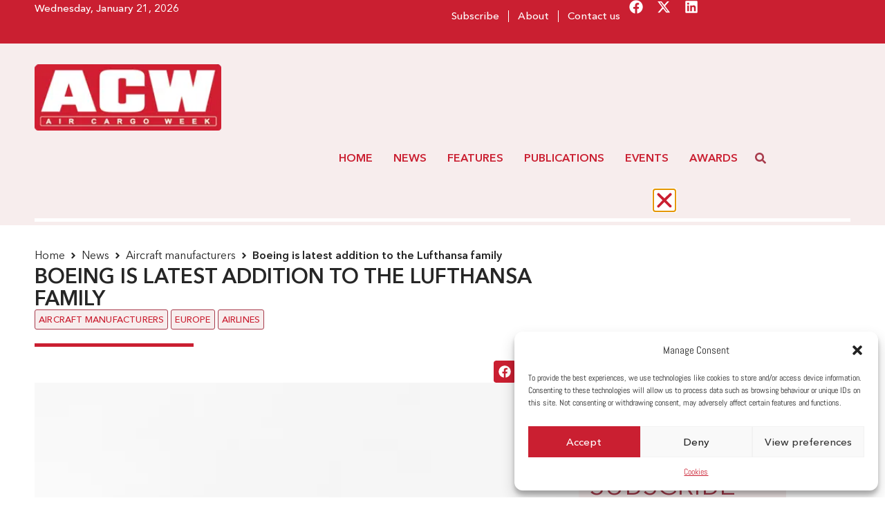

--- FILE ---
content_type: text/css
request_url: https://aircargoweek.com/wp-content/uploads/elementor/css/post-6.css?ver=1762161525
body_size: 782
content:
.elementor-kit-6{--e-global-color-primary:#262626;--e-global-color-secondary:#CA1F31;--e-global-color-text:#FFEAE3;--e-global-color-accent:#FFFFFF;--e-global-color-84595a4:#A73A4B;--e-global-color-e2bb393:#F7EDED;--e-global-color-6eba153:#00000000;--e-global-typography-primary-font-family:"Abel";--e-global-typography-primary-font-weight:400;--e-global-typography-secondary-font-family:"Avenir";--e-global-typography-secondary-font-weight:100;--e-global-typography-text-font-family:"Avenir";--e-global-typography-text-font-weight:400;--e-global-typography-accent-font-family:"Avenir";--e-global-typography-accent-font-weight:500;--e-global-typography-57e4956-font-family:"Avenir";--e-global-typography-57e4956-font-weight:600;--e-global-typography-dc1ac54-font-family:"Avenir";--e-global-typography-dc1ac54-font-weight:700;color:var( --e-global-color-primary );font-family:"Abel", Sans-serif;font-size:18px;font-weight:400;line-height:23px;}.elementor-kit-6 e-page-transition{background-color:#FFBC7D;}.elementor-kit-6 a:hover{color:var( --e-global-color-secondary );}.elementor-kit-6 h1{font-family:"Avenir", Sans-serif;font-size:50px;font-weight:400;text-transform:uppercase;line-height:55px;letter-spacing:0.2px;}.elementor-kit-6 h2{color:var( --e-global-color-84595a4 );font-family:"Avenir", Sans-serif;font-size:40px;font-weight:400;text-transform:uppercase;line-height:45px;}.elementor-kit-6 h3{color:var( --e-global-color-primary );font-family:"Avenir", Sans-serif;font-size:18px;font-weight:600;line-height:25px;}.elementor-kit-6 h4{color:var( --e-global-color-primary );font-family:"Avenir", Sans-serif;font-weight:400;text-transform:uppercase;}.elementor-kit-6 button,.elementor-kit-6 input[type="button"],.elementor-kit-6 input[type="submit"],.elementor-kit-6 .elementor-button{font-family:var( --e-global-typography-text-font-family ), Sans-serif;font-weight:var( --e-global-typography-text-font-weight );border-style:none;border-radius:0px 0px 0px 0px;padding:10px 10px 6px 10px;}.elementor-kit-6 button:hover,.elementor-kit-6 button:focus,.elementor-kit-6 input[type="button"]:hover,.elementor-kit-6 input[type="button"]:focus,.elementor-kit-6 input[type="submit"]:hover,.elementor-kit-6 input[type="submit"]:focus,.elementor-kit-6 .elementor-button:hover,.elementor-kit-6 .elementor-button:focus{border-style:none;border-radius:0px 0px 0px 0px;}.elementor-section.elementor-section-boxed > .elementor-container{max-width:1180px;}.e-con{--container-max-width:1180px;--container-default-padding-top:0px;--container-default-padding-right:0px;--container-default-padding-bottom:0px;--container-default-padding-left:0px;}.elementor-widget:not(:last-child){margin-block-end:0rem;}.elementor-element{--widgets-spacing:0rem 0rem;--widgets-spacing-row:0rem;--widgets-spacing-column:0rem;}{}h1.entry-title{display:var(--page-title-display);}@media(max-width:1024px){.elementor-kit-6 h2{font-size:33px;line-height:34px;}.elementor-section.elementor-section-boxed > .elementor-container{max-width:1024px;}.e-con{--container-max-width:1024px;}}@media(max-width:767px){.elementor-kit-6 h1{font-size:36px;}.elementor-kit-6 h2{font-size:26px;line-height:28px;}.elementor-kit-6 h4{font-size:20px;}.elementor-section.elementor-section-boxed > .elementor-container{max-width:767px;}.e-con{--container-max-width:767px;}}/* Start Custom Fonts CSS */@font-face {
	font-family: 'Abel';
	font-style: normal;
	font-weight: normal;
	font-display: auto;
	src: url('https://aircargoweek.com/wp-content/uploads/2024/03/Abel-Regular.woff2') format('woff2'),
		url('https://aircargoweek.com/wp-content/uploads/2024/03/Abel-Regular.woff') format('woff');
}
/* End Custom Fonts CSS */
/* Start Custom Fonts CSS */@font-face {
	font-family: 'Avenir';
	font-style: normal;
	font-weight: normal;
	font-display: auto;
	src: url('https://aircargoweek.com/wp-content/uploads/2024/03/AvenirNextCyr-Regular.woff2') format('woff2'),
		url('https://aircargoweek.com/wp-content/uploads/2024/03/AvenirNextCyr-Regular.woff') format('woff');
}
@font-face {
	font-family: 'Avenir';
	font-style: normal;
	font-weight: 100;
	font-display: auto;
	src: url('https://aircargoweek.com/wp-content/uploads/2024/03/AvenirNextCyr-Thin.woff2') format('woff2'),
		url('https://aircargoweek.com/wp-content/uploads/2024/03/AvenirNextCyr-Thin.woff') format('woff');
}
@font-face {
	font-family: 'Avenir';
	font-style: normal;
	font-weight: 500;
	font-display: auto;
	src: url('https://aircargoweek.com/wp-content/uploads/2024/03/AvenirNextCyr-Medium.woff2') format('woff2'),
		url('https://aircargoweek.com/wp-content/uploads/2024/03/AvenirNextCyr-Medium.woff') format('woff');
}
@font-face {
	font-family: 'Avenir';
	font-style: normal;
	font-weight: 700;
	font-display: auto;
	src: url('https://aircargoweek.com/wp-content/uploads/2024/03/AvenirNextCyr-Bold.woff2') format('woff2'),
		url('https://aircargoweek.com/wp-content/uploads/2024/03/AvenirNextCyr-Bold.woff') format('woff');
}
@font-face {
	font-family: 'Avenir';
	font-style: normal;
	font-weight: 600;
	font-display: auto;
	src: url('https://aircargoweek.com/wp-content/uploads/2024/03/AvenirNextCyr-Demi.woff2') format('woff2'),
		url('https://aircargoweek.com/wp-content/uploads/2024/03/AvenirNextCyr-Demi.woff') format('woff');
}
/* End Custom Fonts CSS */

--- FILE ---
content_type: application/javascript;charset=UTF-8
request_url: https://m21.mailplus.nl/genericservice/code/servlet/React?command=getFormJs&uid=503106108&feid=eWu9REgsgF75UMs9uqJF&p=https&om=t&of=h&c=1&jq=3&ver=a522af
body_size: 10447
content:

		function formValidateform1204 () {
		var previousClicked=false;
		var	validateInlineClass = "inlineValidated";
		var lastActiveElement = null;
		var jquery = jQuery.noConflict();
		var formId = "form1204";
		jquery(".previousPageButton", "#"+formId).on('click', function() {
		  previousClicked=true;return true;
		});

		function updateAriaDescribedByForErrors() {
  			jquery("[data-errid]").each(function () {
    			const input = jquery(this);

				// data-errid attribute can contain one or more error label ids, such as "field23-error field23-mm-error"
				// Find first existing error label in DOM
    			const errorIds = String(input.data("errid") || "").split(" ");
				const errorId = errorIds.find(id => jquery("#" + id).length);

				// Remove errorIds from current aria-describedby
				var descBy = String(input.attr("aria-describedby") || "");
				errorIds.forEach(id => {
  					descBy = descBy.replace(id, "").trim();
				});

				// If error is shown, add it to aria-describedby
    			const errorLabel = jquery("#" + errorId);
				if (errorLabel.length && errorLabel.is(":visible")) {
					descBy = (descBy + " " + errorId).trim();
				}
				descBy ? input.attr("aria-describedby", descBy) : input.removeAttr("aria-describedby");
  			});
		}

	
	var tlds = ['sohu', 'wme', 'dubai', 'thd', 'sandvikcoromant', 'vivo', 'xxx', 'games', 'horse', 'bet', 'soccer', 'kpn', 'helsinki', 'support', 'tirol', 'office', 'pfizer', 'me', 'shoes', 'forex', 'lawyer', 'vision', 'how', 'talk', 'wolterskluwer', 'datsun', 'sr', 'org', 'dental', 'trust', 'bayern', 'chat', 'viking', 'wine', 'nikon', 'br', 'ferrari', 'loans', 'mitsubishi', 'bentley', 'biz', 'trv', 'za', 'sanofi', 'st', 'ads', 'ltda', 'ss', 'life', 'ubs', 'mg', 'rwe', 'network', 'ricoh', 'luxe', 'mtn', 'jetzt', 'yun', 'icbc', 'firmdale', 'lds', 'neustar', 'construction', 'su', 'uy', 'bcn', 'beauty', 'dad', 'expert', 'maif', 'mh', 'hot', 'commbank', 'bs', 'woodside', 'lotte', 'mint', 'reit', 'sca', 'fit', 'jot', 'read', 'uz', 'soy', 'auto', 'tiaa', 'sv', 'om', 'madrid', 'ke', 'memorial', 'observer', 'bt', 'netbank', 'xerox', 'google', 'moto', 'clinic', 'estate', 'fitness', 'scb', 'accenture', 'calvinklein', 'map', 'lipsy', 'doctor', 'fire', 'tmall', 'jmp', 'stc', 'akdn', 'george', 'imamat', 'bike', 'partners', 'team', 'website', 'homes', 'capitalone', 'sakura', 'weibo', 'aol', 'prime', 'rocks', 'vacations', 'sx', 'prof', 'productions', 'mk', 'mlb', 'band', 'dunlop', 'kg', 'tax', 'dz', 'komatsu', 'microsoft', 'mtr', 'catering', 'kuokgroup', 'bv', 'catholic', 'int', 'sy', 'site', 'weatherchannel', 'cbn', 'softbank', 'man', 'diy', 'kh', 'ml', 'solar', 'id', 'bw', 'fans', 'dvr', 'earth', 'sexy', 'lol', 'pharmacy', 'travelersinsurance', 'ninja', 'toys', 'chase', 'sz', 'cars', 'mn', 'sony', 'dev', 'homedepot', 'ki', 'kiwi', 'deals', 'mm', 'ga', 'ie', 'photography', 'ott', 'itau', 'prudential', 'money', 'church', 'joy', 'mo', 'town', 'author', 'target', 'secure', 'download', 'gb', 'university', 'sncf', 'com', 'by', 'xbox', 'aig', 'careers', 'eus', 'ong', 'wedding', 'spiegel', 'cleaning', 'va', 'bar', 'deal', 'discount', 'help', 'hkt', 'mp', 'dabur', 'olayangroup', 'cloud', 'markets', 'trade', 'axa', 'sarl', 'insure', 'bz', 'garden', 'shouji', 'tatar', 'blackfriday', 'events', 'finance', 'jpmorgan', 'shaw', 'bloomberg', 'km', 'mq', 'gd', 'one', 'locker', 'stockholm', 'maison', 'abogado', 'kaufen', 'vc', 'cards', 'statefarm', 'direct', 'ifm', 'mr', 'florist', 'meme', 'edu', 'kn', 'wien', 'hiv', 'ge', 'select', 'jewelry', 'tech', 'pohl', 'sky', 'bible', 'tui', 'haus', 'kitchen', 'condos', 'ms', 'autos', 'engineer', 'brother', 'redstone', 'gf', 'viajes', 'seven', 'flowers', 'bank', 'forsale', 'ftr', 'loan', 've', 'hisamitsu', 'moscow', 'alipay', 'kp', 'fedex', 'mt', 'cymru', 'gh', 'il', 'museum', 'ec', 'aarp', 'gg', 'active', 'gent', 'exchange', 'alstom', 'watches', 'dclk', 'pramerica', 'zm', 'democrat', 'booking', 'gdn', 'jio', 'mu', 'alibaba', 'gi', 'call', 'im', 'spa', 'stada', 'travel', 'jcb', 'associates', 'cheap', 'philips', 'africa', 'okinawa', 'sale', 'run', 'seek', 'info', 'actor', 'frl', 'dtv', 'esq', 'williamhill', 'rich', 'walter', 'tc', 'cool', 'mv', 'asda', 'in', 'goodyear', 'kr', 'tours', 'vip', 'edeka', 'beer', 'ca', 'cuisinella', 'ee', 'ferrero', 'bms', 'vg', 'pru', 'work', 'eat', 'frogans', 'td', 'kpmg', 'insurance', 'mw', 'mil', 'arte', 'io', 'durban', 'cern', 'eg', 'box', 'career', 'music', 'hockey', 'mx', 'ooo', 'gl', 'tel', 'pars', 'cd', 'lighting', 'cafe', 'sbi', 'vin', 'honda', 'cc', 'citi', 'college', 'club', 'allstate', 'clinique', 'lgbt', 'vi', 'nissay', 'nexus', 'moda', 'mov', 'lasalle', 'plumbing', 'cfa', 'my', 'nike', 'erni', 'gal', 'gm', 'cruise', 'realty', 'iq', 'photos', 'tci', 'sfr', 'grocery', 'ruhr', 'trading', 'army', 'tf', 'hyatt', 'mz', 'black', 'dell', 'ir', 'coop', 'gn', 'barclays', 'lidl', 'xin', 'cf', 'build', 'bmw', 'rentals', 'afl', 'bio', 'hitachi', 'sydney', 'verisign', 'arab', 'casa', 'mormon', 'baseball', 'foo', 'tg', 'versicherung', 'cricket', 'nhk', 'osaka', 'is', 'arpa', 'kw', 'circle', 'emerck', 'boats', 'voto', 'ac', 'cg', 'chrome', 'lacaixa', 'book', 'charity', 'americanexpress', 'lotto', 'lancaster', 'place', 'movie', 'phd', 'fresenius', 'extraspace', 'th', 'mckinsey', 'shia', 'gp', 'it', 'krd', 'ch', 'game', 'ad', 'hospital', 'schule', 'anz', 'diet', 'bargains', 'cfd', 'makeup', 'credit', 'med', 'latrobe', 'pa', 'abb', 'christmas', 're', 'ky', 'tvs', 'gq', 'inc', 'tjmaxx', 'broadway', 'ci', 'gap', 'java', 'ae', 'hbo', 'dot', 'gbiz', 'bbva', 'storage', 'gle', 'zara', 'dance', 'tj', 'vn', 'abc', 'kz', 'photo', 'ericsson', 'toyota', 'gr', 'film', 'next', 'protection', 'af', 'suzuki', 'aero', 'technology', 'zw', 'sbs', 'scholarships', 'gives', 'nba', 'like', 'tk', 'bcg', 'creditcard', 'ismaili', 'smart', 'case', 'gratis', 'zappos', 'organic', 'aws', 'gs', 'ag', 'ck', 'epson', 'post', 'pub', 'mit', 'bestbuy', 'kids', 'tl', 'airforce', 'gt', 'domains', 'kindle', 'xihuan', 'cl', 'play', 'pwc', 'crown', 'zone', 'oracle', 'abbvie', 'boehringer', 'tm', 'party', 'pe', 'ford', 'norton', 'rogers', 'godaddy', 'na', 'fidelity', 'gu', 'blue', 'claims', 'cm', 'abudhabi', 'gucci', 'progressive', 'training', 'ai', 'aramco', 'dvag', 'promo', 'tn', 'politie', 'cba', 'imdb', 'land', 'pf', 'ing', 'tube', 'pccw', 'safe', 'pay', 'phone', 'er', 'lamer', 'safety', 'miami', 'cn', 'ski', 'toshiba', 'statebank', 'fox', 'lefrak', 'open', 'study', 'exposed', 'hotmail', 'parts', 'skin', 'zip', 'skype', 'vet', 'to', 'camera', 'nc', 'gay', 'pg', 'rodeo', 'hughes', 'unicom', 'attorney', 'cash', 'uol', 'es', 'navy', 'gw', 'compare', 'barefoot', 'co', 'financial', 'nissan', 'store', 'yandex', 'watch', 'mattel', 'tp', 'ventures', 'works', 'banamex', 'ph', 'bradesco', 'airbus', 'enterprises', 'shangrila', 'dating', 'et', 'nfl', 'icu', 'al', 'tools', 'lifeinsurance', 'surgery', 'schmidt', 'weber', 'vu', 'itv', 'ovh', 'hosting', 'la', 'ne', 'auspost', 'fast', 'samsclub', 'audi', 'cbre', 'men', 'report', 'software', 'eurovision', 'room', 'eu', 'infiniti', 'flights', 'tushu', 'faith', 'sina', 'am', 'glass', 'consulting', 'seat', 'graphics', 'tr', 'americanfamily', 'vote', 'coach', 'lb', 'guge', 'nf', 'gy', 'ink', 'an', 'cr', 'apple', 'bing', 'business', 'ril', 'red', 'xyz', 'holiday', 'staples', 'auction', 'ro', 'show', 'hotels', 'llc', 'ng', 'pk', 'express', 'lc', 'kddi', 'ao', 'ipiranga', 'kerrylogistics', 'computer', 'tt', 'goldpoint', 'melbourne', 'sling', 'market', 'pl', 'country', 'dealer', 'netflix', 'tokyo', 'kia', 'design', 'lpl', 'top', 'live', 'meet', 'studio', 'security', 'voyage', 'tv', 'pm', 'golf', 'foundation', 'gov', 'ni', 'athleta', 'global', 'nowruz', 'coffee', 'yamaxun', 'olayan', 'aq', 'city', 'barclaycard', 'equipment', 'gold', 'racing', 'rs', 'tw', 'pn', 'flickr', 'moe', 'bostik', 'ceo', 'mma', 'nextdirect', 'cruises', 'kred', 'cu', 'ally', 'origins', 'smile', 'net', 'cam', 'rip', 'tkmaxx', 'cal', 'desi', 'lexus', 'art', 'ollo', 'ar', 'app', 'cv', 'click', 'playstation', 'digital', 'casino', 'vegas', 'salon', 'ru', 'rugby', 'holdings', 'yodobashi', 'nl', 'ubank', 'hdfc', 'voting', 'property', 'repair', 'ryukyu', 'school', 'otsuka', 'as', 'today', 'theater', 'cw', 'obi', 'uno', 'samsung', 'tz', 'hair', 'ups', 'tattoo', 'pr', 'asia', 'li', 'limo', 'je', 'mobi', 'cx', 'reliance', 'blog', 'windows', 'weather', 'at', 'services', 'international', 'rw', 'gmx', 'quest', 'no', 'rio', 'courses', 'fly', 'ps', 'amsterdam', 'lego', 'cologne', 'jll', 'bingo', 'cy', 'nokia', 'berlin', 'landrover', 'song', 'au', 'fage', 'moi', 'visa', 'rehab', 'chintai', 'realestate', 'ye', 'eco', 'tips', 'deloitte', 'np', 'clothing', 'pt', 'mango', 'lk', 'pnc', 'solutions', 'nico', 'review', 'singles', 'lincoln', 'cz', 'academy', 'apartments', 'latino', 'builders', 'boo', 'fashion', 'broker', 'cooking', 'bid', 'green', 'sucks', 'limited', 'car', 'delta', 'homesense', 'house', 'hyundai', 'gmail', 'law', 'physio', 'capetown', 'shop', 'aw', 'bridgestone', 'crs', 'group', 'pink', 'rent', 'dog', 'bbt', 'nr', 'radio', 'fish', 'sharp', 'immobilien', 'pictures', 'lat', 'amica', 'gift', 'locus', 'star', 'ax', 'fail', 'tunes', 'buy', 'hiphop', 'bom', 'paris', 'koeln', 'kerryhotels', 'tires', 'firestone', 'villas', 'vig', 'jeep', 'pw', 'dds', 'theatre', 'new', 'vodka', 'ntt', 'fun', 'media', 'mom', 'education', 'forum', 'bharti', 'stream', 'tab', 'juniper', 'gallo', 'llp', 'ua', 'kim', 'hangout', 'flir', 'nyc', 'saarland', 'az', 'archi', 'healthcare', 'pro', 'social', 'airtel', 'giving', 'systems', 'ieee', 'nrw', 'wf', 'py', 'nu', 'feedback', 'jm', 'quebec', 'bot', 'contact', 'guitars', 'silk', 'coupons', 'yachts', 'pics', 'lanxess', 'taobao', 'webcam', 'ping', 'docs', 'fido', 'lr', 'ren', 'world', 'data', 'shopping', 'boutique', 'camp', 'pet', 'azure', 'search', 'bond', 'yahoo', 'ikano', 'codes', 'lamborghini', 'science', 'aquarelle', 'jo', 'ls', 'mobile', 'cat', 'bzh', 'hk', 'genting', 'ice', 'reise', 'family', 'nagoya', 'health', 'sa', 'wanggou', 'here', 'futbol', 'swiss', 'leclerc', 'jp', 'taipei', 'lt', 'rsvp', 'rest', 'citadel', 'surf', 'tjx', 'teva', 'audible', 'sb', 'lu', 'intuit', 'hm', 'republican', 'ltd', 'schwarz', 'de', 'fi', 'win', 'vlaanderen', 'saxo', 'cisco', 'tienda', 'wtc', 'marshalls', 'panasonic', 'aeg', 'dish', 'properties', 'pictet', 'capital', 'dnp', 'swatch', 'istanbul', 'realtor', 'sc', 'lv', 'nz', 'reviews', 'hn', 'toray', 'anquan', 'engineering', 'date', 'fan', 'irish', 'fj', 'ba', 'pioneer', 'wow', 'wales', 'able', 'luxury', 'baby', 'kfh', 'mini', 'onl', 'walmart', 'clubmed', 'fund', 'analytics', 'jobs', 'menu', 'ug', 'gmbh', 'supplies', 'wed', 'juegos', 'fk', 'legal', 'tdk', 'zuerich', 'bb', 'android', 'amex', 'football', 'sd', 'qa', 'amazon', 'orange', 'travelers', 'institute', 'ggee', 'spot', 'ibm', 'bd', 'boston', 'style', 'wtf', 'yoga', 'joburg', 'nec', 'contractors', 'se', 'chanel', 'tennis', 'center', 'amfam', 'guru', 'ly', 'tickets', 'schaeffler', 'allfinanz', 'lundbeck', 'fm', 'agency', 'be', 'rexroth', 'canon', 'farm', 'lifestyle', 'aetna', 'homegoods', 'poker', 'mba', 'fishing', 'viva', 'audio', 'bnpparibas', 'mls', 'adult', 'hr', 'accountants', 'cancerresearch', 'dj', 'caravan', 'hamburg', 'kosher', 'bf', 'you', 'agakhan', 'delivery', 'whoswho', 'online', 'uk', 'brussels', 'srl', 'company', 'coupon', 'living', 'basketball', 'best', 'stcgroup', 'sg', 'investments', 'discover', 'now', 'vanguard', 'fo', 'day', 'gifts', 'bg', 'dk', 'guide', 'drive', 'plus', 'lease', 'reisen', 'alsace', 'diamonds', 'yt', 'sh', 'pid', 'directory', 'restaurant', 'aaa', 'energy', 'prod', 'comsec', 'ht', 'nra', 'bh', 'redumbrella', 'tatamotors', 'dentist', 'globo', 'gop', 'blockbuster', 'kyoto', 'link', 'si', 'qpon', 'kerryproperties', 'london', 'total', 'taxi', 'hu', 'dm', 'news', 'hsbc', 'motorcycles', 'bi', 'nowtv', 'free', 'dhl', 'sener', 'beats', 'sj', 'hdfcbank', 'cyou', 'recipes', 'care', 'final', 'fr', 'msd', 'bj', 'marketing', 'fairwinds', 'gallup', 'sew', 'merckmsd', 'gripe', 'page', 'ws', 'bbc', 'sk', 'bosch', 'space', 'omega', 'virgin', 'youtube', 'do', 'email', 'lilly', 'richardli', 'goo', 'sex', 'sl', 'sap', 'channel', 'community', 'volvo', 'jaguar', 'weir', 'mortgage', 'pin', 'sandvik', 'baidu', 'furniture', 'natura', 'dupont', 'monash', 'press', 'save', 'temasek', 'hermes', 'gallery', 'got', 'management', 'sm', 'marriott', 'video', 'praxi', 'food', 'love', 'ma', 'grainger', 'degree', 'frontier', 'bm', 'citic', 'jprs', 'porn', 'lplfinancial', 'aco', 'pizza', 'sport', 'sn', 'corsica', 'fujitsu', 'shiksha', 'vana', 'bofa', 'gea', 'cipriani', 'jnj', 'host', 'industries', 'winners', 'buzz', 'nab', 'bn', 'farmers', 'zero', 'goog', 'fyi', 'yokohama', 'supply', 'us', 'creditunion', 'sas', 'ist', 'monster', 'so', 'mc', 'scot', 'immo', 'cab', 'bo', 'ngo', 'shell', 'bauhaus', 'abbott', 'cpa', 'accountant', 'barcelona', 'gmo', 'md', 'wang', 'wiki', 'name'];
	var validator = jquery("#form1204").validate({ 
	
		invalidHandler: function(form, validator) {
		var matrixMessages = new Object();
	

			var errorSummaryElement = jquery(".mpErrorSummary", "#"+formId );
			if ( errorSummaryElement.length == 0 ) {
				jquery("#"+formId).prepend("<div role='alert' class='mpErrorSummary'></div>");
			} else {
				errorSummaryElement.empty();
			}
			errorSummaryElement.append( "<label>" + jquery("input[name='errorText']","#"+formId ).val() + "</label><ul></ul>");
			errorSummaryElement.show();

			var errorElements = validator.errorList;
			var len = errorElements.length;
			var matrixQuestions = new Object();
			for(var i=0; i<len; i++) {
				var message = errorElements[i].message || "";
				var element = errorElements[i].element;
				var container = getContainer(element);
				if (container.is('tr')) {
					container = container.parents('.mpMatrixTable');
					var matrixId = container.attr("id");
					if (typeof matrixQuestions[matrixId] == "undefined") {
						matrixQuestions[matrixId] = matrixId;
						message = matrixMessages[matrixId];
						var topContainer = getTopContainer(element);
						topContainerId = topContainer.attr("id");
						var errorId = "errorfield-" + topContainerId;
						jquery(".mpErrorSummary ul", "#"+formId).append( "<li id=" + errorId + ">"+message+"</li>");
					}
				} else {
					var label = getLabel(element);
					message = message +" ("+label.text()+")";
					var errorId = "errorfield-" + container.attr("id");
					jquery(".mpErrorSummary ul", "#"+formId).append( "<li id=" + errorId + ">"+message+"</li>" );
				}
			}
		},
		errorPlacement: function(error, element) {
		    var container = getContainer(element);
		    if (container.is('table')) {
		       var errorRow = jquery(".mpErrorRow", container);
			   if (errorRow.length == 0) {
			      if (jquery("input[name='formLayout']","#"+formId).val() == 'N') {
			      	 errorRow = jquery('<tr class="mpErrorRow"><td colspan="2"></td></tr>');
			      } else {
			          errorRow = jquery('<tr class="mpErrorRow"><td></td></tr>');
			      }
			      container.append(errorRow);
			   }else {
			   	jquery("td", errorRow).empty();	
			   }			   
			   jquery("td", errorRow).append(error);
			} else if (container.is('li')) {
			   var errorDiv = jquery("div.mpErrorRow", container);
			   if (errorDiv.length == 0) {
					errorDiv = jquery('<div class="mpErrorRow"></div>');
					container.append(errorDiv);
			   } else {
					errorDiv.empty();
			   }
			   jquery(errorDiv).append(error);
			} else if (container.is('tr')) {
		       var errorRow = container.next(".mpErrorRow");
			   if (errorRow.length == 0) {
			   	  var colCount = jquery("td", container).length;
		      	  errorRow = jquery('<tr class="mpErrorRow"><td colspan="'+colCount+'"></td></tr>');
			      container.after(errorRow);
			   }else {
			   	jquery("td", errorRow).empty();	
			   }			   
			   jquery("td", errorRow).append(error);
			}
			updateAriaDescribedByForErrors();
		},
		highlight: function(element, errorClass, validClass) {
		    var container = getContainer(element);
		    if (container.is('tr')) {
		    	container = container.parents('.mpQuestionTable');
		    }
		    container.removeClass(errorClass).addClass(errorClass);
		    updateAriaDescribedByForErrors();
		},
		unhighlight: function(element, errorClass, validClass) {
			var hasError = false;
		    var container = getContainer(element);
		    var questionId = getQuestionId(element);
		    var errorBlock;
		    if (container.is('table') || container.is('div')) {
		    	var errorBlock = jquery(".mpErrorRow", container);
				if (errorBlock.length > 0) {
					var errorFor = getQuestionIdFromString( jquery("label", errorBlock).attr("for") );
					if (errorFor == questionId) {
						errorBlock.remove();
					} else {
						hasError = true;
					}
				}
			} else if (container.is('tr')) {
				errorBlock = container.next(".mpErrorRow");
				if (errorBlock.length > 0) {
					errorBlock.remove();
				}			
		    	container = container.parents('.mpQuestionTable');
		    	hasError = jquery('.mpErrorRow', container).length > 0;
		    };
		    if (!hasError) {		    
		    	container.removeClass(errorClass);
		    };
		    updateAriaDescribedByForErrors();
  		},		
		debug: false,
		onkeyup: false,
		onfocusout: false,
		onclick: false,			
		ignore: ":hidden",
		errorElement: "label",
			
		
			
 		rules: {
		field1323: {
			customRequired:true
			},
		field1321: {
			customRequired:true
			},
		field1324: {
			customRequired:false
			},
		field1325: {
			customRequired:true,
			customEmail:true
			},
		field1322: {
			customRequired:false
			},
		field1326: {
			customRequired:false
			},
		field1327: {
			customRequired:true
			},
		field1328: {
			customRequired:false
			},
		field1329: {
			customRequired:true
			},
		field1330: {
			customRequired:false
			}
		},
		messages: {
		field1323: {
			customRequired: "Please enter a first name."
			},
		field1321: {
			customRequired: ""
			},
		field1324: {
			customRequired: "Please enter a last name."
			},
		field1325: {
			customRequired: "Please enter an email address.",
			customEmail: "You have entered an invalid email address."
			},
		field1322: {
			customRequired: ""
			},
		field1326: {
			customRequired: "Please answer."
			},
		field1327: {
			customRequired: "Please select an option."
			},
		field1328: {
			customRequired: "Please answer."
			},
		field1329: {
			customRequired: "Please enter a acountry."
			},
		field1330: {
			customRequired: ""
			}
		}
		
			
		});
		jquery.validator.addMethod("customDate",  function(value, element) { 
		    var parent = jquery(element).parent();
		    var date = '';
		    jquery('.mpDateField', parent).each(function() {
		    	date = date + jquery(this).val() + '-';
		    });
		    if (date == '---') { // empty date is ok
		      date = '';
		      return true;
		    }
		    date = date.substring(0, date.length-1);
		    var pattern = jquery('.dateFieldPattern', parent).val();
		    
		    return isValidDate(date, pattern);
		});
		
		jquery.validator.addMethod("maxAnswers",  function(value, element, parms) {
			if (previousClicked) { // No required validations when previous is clicked
		       return true;
		    };		 
		    var ul = jquery(element).parents('ul')[0];
		    var checked = jquery('input:checked', ul).length;
		    return checked <= parms;
		});
		
		jquery.validator.addMethod("minAnswers",  function(value, element, parms) {
			if (previousClicked) { // No required validations when previous is clicked
		       return true;
		    };
		    var ul = jquery(element).parents('ul')[0];
		    var checked = jquery('input:checked', ul).length;
		    return checked >= parms;
		});
		
		jquery.validator.addMethod("money", function(value, element, parms) {
		    var matches = /^\d+([\.,]\d{0,2})*$/.exec(value);
		    return (value == '' || matches != null);
		});
		
		jquery.validator.addMethod("customRequired", function(value, element) {
		    if (previousClicked) { // No required validations when previous is clicked
		       return true;
		    };
		    return jquery.validator.methods.required.call(this, value, element);
		});
		
		jquery.validator.addMethod("customMin", function(value, element, parms) {
		    valueToCheck = Number(value.replace(",", "."));
		    minValue = Number(parms.replace(",", "."));
		    return (value == '' || valueToCheck >= minValue);
		});
		
		jquery.validator.addMethod("customMax", function(value, element, parms) {
		    valueToCheck = Number(value.replace(",", "."));
		    maxValue = Number(parms.replace(",", "."));
		    return (value == '' || valueToCheck <= maxValue);
		});
		
		jquery.validator.addMethod("customNumber", function(value, element, parms) {
		    var matches = /^-?\d+$/.exec(value);
		    return (value == '' || matches != null);
		});

		jquery.validator.addMethod("customEmail", function(value, element, parms) {
		  if (value == '') {
		    return true;
		  }
		  var matches = /^[^\s@]+@[^\s@]+\.[^\s\.@]+$/.exec(value);
          if (matches != null) {
             var tld = value.substr(value.lastIndexOf(".")+1);
             return tlds.indexOf(tld) > -1;
          }
		  return false;
		});

		jQuery.validator.addMethod("regexp", function(value, element, param) {
			var re;
			try {
				var caseSensitive = '';
				if ( param[1] == 'N' ) {
					caseSensitive = 'i';
				}
				re = new RegExp(param[0], caseSensitive);
    			return this.optional(element) || re.test(value);
    		} catch(e) {
    			return true;
    		}
		});

		    
	   function isValidDate(date, pattern) {
	   		var matches = /^(\d{2})[-](\d{2})[-](\d{4})$/.exec(date);
    		if (matches == null) return false;
	        if (pattern == 'dd-MM-yyyy') {
    			var d = matches[1];
    			var m = matches[2] - 1;
    			var y = matches[3];
	        } else if (pattern == 'MM-dd-yyyy') {
    			var d = matches[2];
    			var m = matches[1] - 1;
    			var y = matches[3];
	        }
	        
	        var composedDate = new Date(y, m, d);
    		return composedDate.getDate() == d && composedDate.getMonth() == m && composedDate.getFullYear() == y;
    		
		}
		
		function getContainer(element) {
			var jqElement = jquery(element);
			if (jqElement.hasClass("mpOtherCustomInput")) {
				jqElement = jqElement.parent().children(".mpMultipleInput");
			}
		    var id = jqElement.attr("id");
		    if (id.indexOf("prevbtn-") == 0) {
		      id = id.substr(8);
		    }
		    var pos = id.indexOf("-");
		    if (pos < 0) {
		       pos = id.length;
		    }
		    var cntId;
		    if (id.substring(0,3) == "fld") {
		    	cntId = "#CNTT" + id.substring(3, pos);
		    } else {
		    	cntId = "#CNT" + id.substring(5, pos);
		    }
		    return jquery(cntId);
		}
		
		function getQuestionId(element) {
			var jqElement = jquery(element);
		    var id = jqElement.attr("id");
		    return getQuestionIdFromString(id);
		}

		function getQuestionIdFromString(idString) {
		    var pos = idString.indexOf("-");
		    if (pos < 0) {
		       pos = idString.length;
		    }	
		    return idString.substring(0, pos);		
		}
				
		function getLabel(element) {
		    var container = getContainer(element);
		    var label = jquery(".mpFormLabel label", container);
		    
		    return label;
		}
		
		function getTopContainer(element) {
			var container = getContainer(element);
		    if (container.is('tr')) {
		    	container = container.parents('.mpQuestionTable');
		    }
		    return container;		
		}
		
		function doFocusin(element) {
			if (!lastActiveElement) {
				lastActiveElement = element;
				return;
			}
			var containerId = null;
			var containerLastActiveId = null;
			if (element.id) {			
				var container = getTopContainer(element);
				containerId = container.attr("id");
			}
			if (lastActiveElement.id) {
				var containerLastActive = getTopContainer(lastActiveElement);	
				containerLastActiveId = containerLastActive.attr("id");		
			}
			if (containerId != containerLastActiveId && containerLastActiveId) {
				jquery("input, textarea, select", containerLastActive).filter(":visible").each(function(index, element) {
					doFocusout(element);
				});
			}
			lastActiveElement = element;			
		}

		function doFocusout(element) {
			if (getValidateInline()) {
				var check = validator.check(element);
				var empty = validator.getLength(element.value, element) == 0;
				var container = getTopContainer(element);
				var hasError = jquery(container).hasClass('error');
				if (hasError || check == false || empty == false) {
					validator.element(element);
					var containerId = container.attr("id");
					hasError = jquery(container).hasClass('error');						
					if ( !hasError) {
						jquery("#errorfield-" + containerId).remove();
						if (jquery(".mpErrorSummary ul li", "#"+formId).length == 0) {
							var errorSummaryElement = jquery(".mpErrorSummary", "#"+formId);
							errorSummaryElement.empty();
							errorSummaryElement.hide();
						}
		    			if (getValidateElementInline(element)) {
							container.removeClass(validateInlineClass).addClass(validateInlineClass);		    
		    			} else {
							container.removeClass(validateInlineClass)		    
		    			}										
					} else {
						container.removeClass(validateInlineClass).addClass(validateInlineClass);		    
					}
					updateAriaDescribedByForErrors();
				}
			}
		}		
		

		
		jquery("input, textarea, select", "#"+formId).on('focusin', focusIn);
				

		function focusIn() {
			var element = this;
			if (element.type && element.type == 'submit') {
				setTimeout(function(){doFocusin(element);}, 1000);
			} else {
				doFocusin(element);
			}
			return true;
		};
		
		function getValidateInline() {
			return true;
		}
		
		var validateInlineSettings = new Object();
		validateInlineSettings["field1323"] = "N"
		validateInlineSettings["field1321"] = ""
		validateInlineSettings["field1324"] = "N"
		validateInlineSettings["field1325"] = "N"
		validateInlineSettings["field1322"] = ""
		validateInlineSettings["field1326"] = "N"
		validateInlineSettings["field1327"] = "N"
		validateInlineSettings["field1328"] = "N"
		validateInlineSettings["field1329"] = "N"
		validateInlineSettings["field1330"] = "N"
			
		
		function getValidateElementInline(element) {
		return validateInlineSettings[getQuestionId(element)] == "Y";
				

		}		
	};

   
		function FormABform1204() {
			var abQuestions = new Array();
			var jquery = jQuery.noConflict();
			var myself = this;	
			this.init = function(){	
				var abQuestion;
		
			abQuestion = new Object();
		abQuestion.questionId="field1321";
		abQuestion.containerId="CNT1321";
		abQuestion.isHoneyPot="false";
		
			abQuestions.push(abQuestion);
		
			abQuestion = new Object();
		abQuestion.questionId="field1322";
		abQuestion.containerId="CNT1322";
		abQuestion.isHoneyPot="true";
		
			abQuestions.push(abQuestion);
		
		
				for(var i=0; i<abQuestions.length; i++) {
					abQuestion = abQuestions[i];
					if (abQuestion.isHoneyPot == 'false') {
                        var abElem = jquery("#form1204 #"+abQuestion.questionId);
                        var description = jquery("#form1204 #"+abQuestion.containerId + " label[for='" + abQuestion.questionId + "']");
                        var result = myself.calcSum(description.text());
                        abElem.attr("value", result);
					}
					var abContainer = jquery("#form1204 #"+abQuestion.containerId);
					abContainer.hide();
				}					
			}
			
					
			this.calcSum = function(s) {
	    		var regex = /(\d+)\s[+]\s(\d+)\s[=]/g;
	    		var match = regex.exec(s);
	    		if (match) {
	    		   return parseInt(match[1]) + parseInt(match[2]);
	    		}
	    		return "";
	    	}
		}
		
		function initFormABform1204() {
			var fab = new FormABform1204();
			fab.init();	
		}


	
		
		function ShowHideform1204() {
			var concealedQuestions = new Array();
			var jquery = jQuery.noConflict();
			var myself = this;	
			var form = jquery('#form1204');			
			this.init = function(){	
				var concealedQuestion;
		
		
				for(var i=0; i<concealedQuestions.length; i++) {
					concealedQuestion = concealedQuestions[i];
					var triggerElem;				
					if (myself.isMultipleAnswer(concealedQuestion.questionType)) {
						triggerElem = jquery("#"+concealedQuestion.answerId);
						triggerElem.off('click');
						triggerElem.on('click', myself.updateShowHide);
					} else {
						triggerElem = jquery("#"+concealedQuestion.questionId);
						triggerElem.off('change');
						triggerElem.on('change', myself.updateShowHide);
					}					
					myself.doShowHide(triggerElem);						
				}
				jquery('input:not("input[type=submit]"),select,textarea',form).on('focus', myself.highlightContainer);
				jquery('input.mpMultipleInputOther', form).each(function() {
					var checked = jquery(this).prop("checked")
					jquery(this).parent().children(".mpOtherCustomInput").attr("disabled", !checked);				
				});				
				jquery('input[type=checkbox].mpMultipleInputOther', form).on('click', function() {
					var checked = jquery(this).prop("checked");
					jquery(this).parent().children(".mpOtherCustomInput").attr("disabled", !checked);
				});		
				jquery('input[type=radio].mpMultipleInputOther', form).each(function() {
					var container = jquery(this).parents(".mpQuestionTable");
					var radioId = jquery(this).attr("id");
					var inputId = jquery(this).parent().children(".mpOtherCustomInput").attr("id");
					jquery('input[type=radio]', container).on('click', function() {					
						if (radioId == jquery(this).attr("id")) {
							jquery("#"+inputId).attr("disabled", false);
						} else {
							jquery("#"+inputId).attr("disabled", true);					
						}
					});
				});
			
			
			
	
			}
			
			this.highlightContainer = function() {	
				jquery('.mpHighlight',form).removeClass('mpHighlight');			
				jquery(this).parents('.mpQuestionTable').addClass('mpHighlight');
			}
			
			this.isMultipleAnswer = function(questionType) {
				return myself.isRadioType(questionType) || myself.isCheckboxType(questionType);
			}
			
			this.isRadioType = function(questionType) {
				var pattern = /radioButton|radioButtonOther|rating4|rating5|rating10|gender|monitor/;
				return pattern.test(questionType);
			}
			
			this.isCheckboxType = function(questionType) {
				var pattern = /yesNo|checkBox|checkBoxOther/;
				return pattern.test(questionType);
			}			

			this.isSelectType = function(questionType) {
				var pattern = /dropDown/;
				return pattern.test(questionType);
			}

			this.doShowHide = function(elem) {
				var elemId = elem.attr("id");
				var elemQuestionId = elem.attr("name");
				var containersToHide=new Object();
				var containersToShow=new Object();						 													
				for(var i=0; i<concealedQuestions.length; i++) {
					var concealedQuestion = concealedQuestions[i];
					var concealedId;
					var questionId = concealedQuestion.questionId;
					if (myself.isMultipleAnswer(concealedQuestion.questionType)) {
						concealedId = concealedQuestion.answerId;
					} else {
						concealedId = questionId;					
					}		
					if (elemQuestionId == questionId) {
						if (concealedQuestion.showContainerId.length > 0) {
							var concealedElement=jquery("#" + concealedId);
							if (myself.isMultipleAnswer(concealedQuestion.questionType)) {
								if (concealedElement.prop("checked")) {
									containersToShow[concealedQuestion.showContainerId]=concealedQuestion.showContainerId;
									jquery("#"+concealedQuestion.showContainerId).show();
								} else {
									containersToHide[concealedQuestion.showContainerId]=concealedQuestion.showContainerId;
								}														
							} else  {
								if ( concealedElement.val() == concealedQuestion.answerValue ) {
									containersToShow[concealedQuestion.showContainerId]=concealedQuestion.showContainerId;
									jquery("#"+concealedQuestion.showContainerId).show();
								} else {
									containersToHide[concealedQuestion.showContainerId]=concealedQuestion.showContainerId;
								}
							}
						}
					}
				}
				for (containerHideId in containersToHide) {
					var shouldBeShown=false;
					if ( containersToShow[containerHideId] == null ) {
						jquery("#"+containerHideId).hide();
					}
				};						
			}
			
			this.updateShowHide = function() {
				var elem = jquery(this);
				myself.doShowHide(elem);
			}
			
		}
		
		function initShowHideform1204() {
			function loadjq(head) {
				script = document.createElement('script');
				script.type = 'text/javascript';
				script.src = 'https://static.mailplus.nl/jq/jquery-3.6.0.min.js';
				head.appendChild(script);
			}
			
			function loadjqValidate(head) {
				script = document.createElement('script');
				script.type = 'text/javascript';
				script.src = 'https://static.mailplus.nl/jq/jquery.validate.1.19.5.min.js';
				head.appendChild(script);
			}
			
			function loadjqUI(head) {
			 	script = document.createElement('script');
				script.type = 'text/javascript';
				script.src = 'https://static.mailplus.nl/jq/ui/jquery-ui-1.13.2.custom.min.js';
				head.appendChild(script);
				  
				script = document.createElement('link');
				script.rel="stylesheet";
				script.href="https://static.mailplus.nl/jq/ui/jquery-ui-1.13.2.custom.min.css";
				script.type="text/css";
				head.appendChild(script);
			}
			
			var head = document.getElementsByTagName("head")[0];
			if (typeof jQuery == 'undefined') {
				loadjq(head);
				loadjqValidate(head);
				loadjqUI(head);
				setTimeout(function() {initShowHideform1204()}, 50);
				return;
			}

			if (!jQuery().validate) {
				loadjqValidate(head);
				setTimeout(function() {initShowHideform1204()}, 50);
			}
						
			

			function setFormLocationUrl() {
				try {
					var formLocationUrlElement = document.getElementById('formLocationUrl-form1204');
					if(formLocationUrlElement) {
						formLocationUrlElement.value = window.location.href;
					}
				} catch(e) {
					// do nothing
				}
			}
			
					jQuery.getJSON('https://m21.mailplus.nl/genericservice/code/servlet/React?callback=?', {
						command: 'getFormHtml',
						uid: '503106108',
						feid: 'eWu9REgsgF75UMs9uqJF',
						p: 'https',
						om: 't',
						of: 'h'
						
												
						
						 		 
					},
					function(data) {
						jQuery.each(data.html, function(i, item) {
							jQuery('#mpform1204').replaceWith(item);
							formValidateform1204();
							initFormABform1204();
							var sh = new ShowHideform1204();
							sh.init();
							setFormLocationUrl();
						});
					});
				
				
		}
		
		if (window.addEventListener) {
					window.addEventListener("load",initShowHideform1204,false);
				} else if (window.attachEvent) {
					window.attachEvent("onload",initShowHideform1204);
				}		
	
		